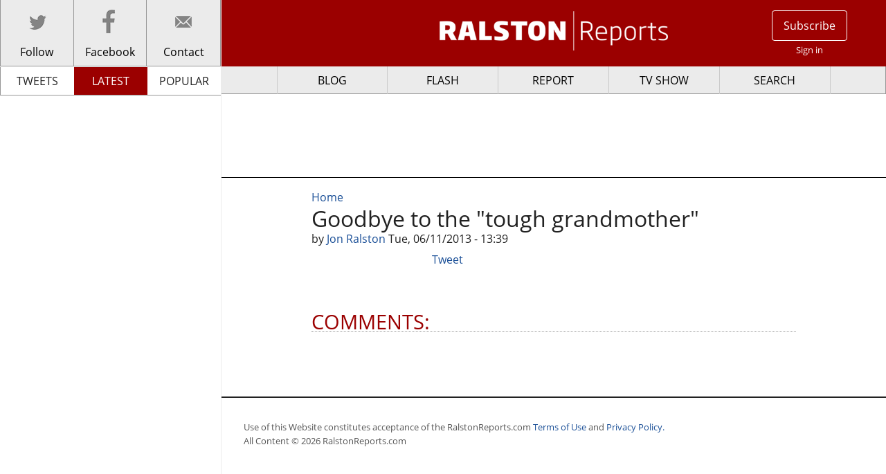

--- FILE ---
content_type: text/html; charset=utf-8
request_url: https://www.google.com/recaptcha/api2/aframe
body_size: 267
content:
<!DOCTYPE HTML><html><head><meta http-equiv="content-type" content="text/html; charset=UTF-8"></head><body><script nonce="yjushyCrQSljntJFmfYBzw">/** Anti-fraud and anti-abuse applications only. See google.com/recaptcha */ try{var clients={'sodar':'https://pagead2.googlesyndication.com/pagead/sodar?'};window.addEventListener("message",function(a){try{if(a.source===window.parent){var b=JSON.parse(a.data);var c=clients[b['id']];if(c){var d=document.createElement('img');d.src=c+b['params']+'&rc='+(localStorage.getItem("rc::a")?sessionStorage.getItem("rc::b"):"");window.document.body.appendChild(d);sessionStorage.setItem("rc::e",parseInt(sessionStorage.getItem("rc::e")||0)+1);localStorage.setItem("rc::h",'1768840364249');}}}catch(b){}});window.parent.postMessage("_grecaptcha_ready", "*");}catch(b){}</script></body></html>